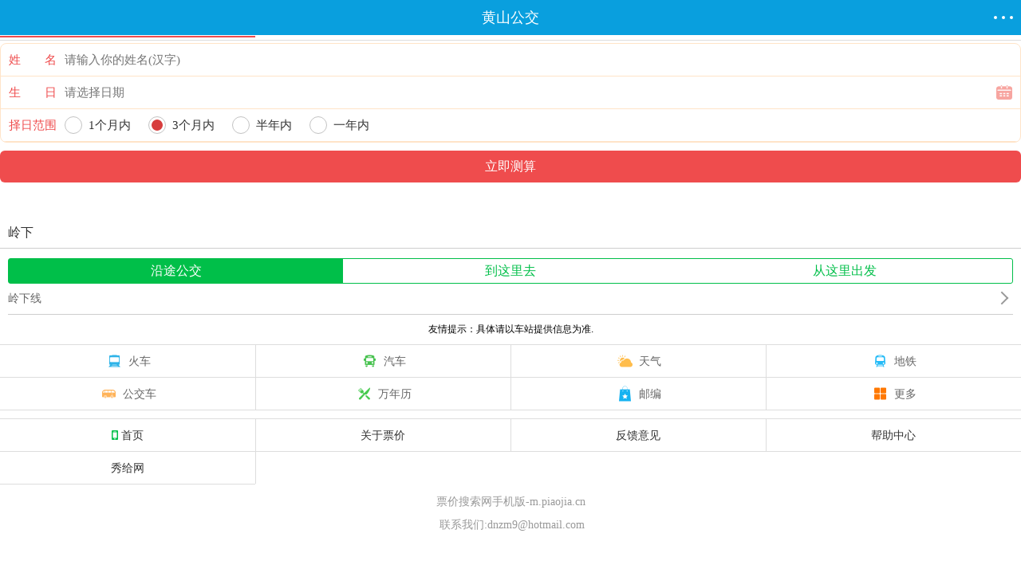

--- FILE ---
content_type: text/html
request_url: http://m.piaojia.cn/bus/showzhan.asp?keyid=8b0d2b2b
body_size: 7925
content:

<!DOCTYPE html>
<html mip>
<head>
<meta charset="utf-8">
<title>岭下_黄山岭下公交站_经过岭下的公交_岭下公交车站_票价公交查询</title>
<meta name="viewport" content="width=device-width,minimum-scale=1,initial-scale=1">
<link rel="stylesheet" type="text/css" href="https://mipcache.bdstatic.com/static/v1/mip.css">
<link rel="canonical" href="http://m.piaojia.cn/bus/z_8b0d2b2b" >
<style mip-custom>
body,dd,dl,form,h1,h2,h3,h4,input,p,select,textarea,ul{padding:0;margin:0;font-family:"Microsoft YaHei"}
li{list-style:none}
img{border:none}
a{text-decoration:none}
a:hover{text-decoration:none}
input{-webkit-appearance:none;outline:0}
table{border-collapse:collapse;border-spacing:0;text-align:center}
.fl{float:left!important}
.fr{float:right!important}
.clearfix:after,.f_clearfix:after{content:"\200B";display:block;height:0;clear:both}
#top_header{height:44px;width:100%;z-index:100;position:fixed;top:0;left:0;right:0;bottom:0}
/*.header{background-color:#00bf49;color:#fff;// font-size:16px;position:relative;z-index:100;line-height:44px;height:44px}*/
.header{background-color:#099fde;color:#fff;// font-size:16px;position:relative;z-index:100;line-height:44px;height:44px}
.header a.fl{position:absolute;left:0;top:0;display:inline-block;width:44px;height:44px}
.header a.fl:active{background:#00aa41}
.header .back,.header .backContent{position:relative;float:left;width:40px;height:45px;-webkit-tap-highlight-color:rgba(255,255,255,0)}
.header .back .iconBack,.header .backContent .iconBack{position:absolute;left:10px;top:12px;width:11.5px;height:20px;background:url(../image/f_return.png) no-repeat;background-size:100%}
.header .content{color:#fff;text-align:center;width:80%;float:left;margin-left:10%;font-size:18px;font-family:"Helvetica Neue",Helvetica,Arial,sans-serif;font-weight:400;white-space:nowrap;overflow:hidden;text-overflow:ellipsis}
.header .content em{margin-left:-14px;font-style:normal}
.header .content a{position:relative;color:#fff}
.header .content var{position:absolute;top:8px;right:-16px;width:11px;height:6px;background:url(../image/bus_ico.png) -20px -40px;background-size:100px auto}
.header a.tool{position:absolute;right:0;top:0;display:block;width:44px;height:44px}
.header a.tool:active{background:#00aa41}
.header .tool .c{background:#fff;border-radius:100%;display:inline-block;width:4px;height:4px;position:absolute;top:20px}
.header .tool .c_1{left:10px}
.header .tool .c_2{left:20px}
.header .tool .c_3{left:30px}
.ico_lists{padding:0 0}
.ico_lists p{width:100%;display:-moz-box;display:-webkit-box;display:box}
.ico_lists a{display:block;text-align:center;padding-top:15px;width:25%;height:65px;// padding:10px 0 4px;color:#333;font-size:12px;-webkit-tap-highlight-color:transparent}
// .ico_lists a:nth-child(1){// 	width:26.5%}
// .ico_lists a:nth-child(2){// 	width:20.5%}
.ico_lists a:nth-child(4),// .ico_lists a:nth-child(3){// 	width:26.5%}
.ico_lists a span{display:inline-block;line-height:12px;font-size:12px;font-family:"Helvetica Neue",Helvetica,Arial,sans-serif;color:#666}
.ico_lists a:active{-webkit-transform:scale(1.1);-moz-transform:scale(1.1);background-color:#ddd}
.ico_lists p a em{display:block;width:29px;height:29px;margin:0 auto 10px;background:url(/img/lxs_index_icon_all.png) no-repeat;background-size:200px auto}
.ico_lists a.zby_ico em{background-position:-15px 0}
.ico_lists a.gny_ico em{background-position:-94px 3px}
.ico_lists a.cjy_ico em{background-position:-177px 0}
.ico_lists a.tsy_ico em{background-position:-255px 0}
.ico_lists a.mdd_ico em{background-position:-14px -70px}
.ico_lists a.jd_ico em{background-position:-95px -139px}
.ico_lists a.gl_ico em{background-position:-177px -139px}
.ico_lists a.lxs_ico em{background-position:-15px -139px}
.ico_lists a.qbfl_ico em{background-position:-545px 0}
.ico_lists a.zx_ico em{background-position:-258px -139px}
.ico_lists a.jp_ico em{background-position:-15px -209px}
.ico_lists a.jiudian_ico em{background-position:-96px -209px}
.ico_lists a.hcp_ico em{background-position:-176px -209px}
.ico_lists a.dc_ico em{background-position:-257px -209px}
.ico_lists a.lyzn_ico em{background-position:-93px -70px}
.ico_lists a.sy_ico em{background-position:-125.5px -79.5px}
.ico_lists a.qbfl_ico em{background-position:-100px -118px}
.ico_lists a.ss_ico em{background-position:-71px -119px}
.ico_lists a.wdxx_ico em{background-position:-127px -117px}
.ico_lists a.dzy_ico em{background-position:-178px -70px}
.ico_lists a.jdmp_ico em{background-position:-258px -72px}
.tools{width:100%;top:44px;left:0;z-index:9999;position:fixed;-webkit-transition:height .2s;-webkit-transition:height .2s;-moz-transition:height .2s;height:0;overflow:hidden}
.tools .ico_lists{overflow:hidden;height:100%;// border-top:1px solid #65c201;background:#fff;padding:0;box-sizing:content-box;-webkit-box-sizing:content-box;-moz-box-sizing:content-box}
.foot{margin-top:10px;padding:0 0 20px;background:#fff}
.foot ul{overflow:hidden;border-top:1px solid #ddd;background:#fff}
.foot ul li{position:relative;float:left;width:25%;height:40px;border-bottom:1px solid #ddd}
.foot ul li:after{position:absolute;right:-1px;top:0;content:'\200B';width:1px;height:100%;background:#ddd}
.foot ul a{display:block;color:#333;font-size:14px;font-family:"Helvetica Neue",Helvetica,Arial,sans-serif;line-height:40px;text-align:center}
.foot ul span{display:inline-block;width:8px;height:12px;margin:14px 4px 0 0;background:url(../image/f_app_ico.png);background-size:100%;vertical-align:top}
.foot p{margin-top:15px;color:#999;font-size:14px;line-height:14px;text-align:center}
.pop_bg{background:rgba(0,0,0 ,.3);opacity:.8;width:100%;height:100%;position:fixed;top:44px;left:0;z-index:99;display:none}
.inbound_link li{position:relative;float:left;width:25%;height:40px;border-bottom:1px solid #ddd}
.inbound_link,.sub_title{margin-top:10px}
.inbound_link ul,.sub_title ul{overflow:hidden;border-top:1px solid #ddd;background:#fff}
.sub_title li{overflow:hidden;position:relative;float:left;width:25%;height:35px;border-bottom:1px solid #ddd}
.inbound_link li:before,.sub_title li:before{content:'\200B';position:absolute;right:-1px;top:0;width:2px;height:100%;background:#ddd}
.inbound_link li:before{width:1px}
.inbound_link li a,.sub_title li a{display:block;height:35px;color:#666;font-size:14px;font-family:"Helvetica Neue",Helvetica,Arial,sans-serif;line-height:35px;text-align:center;overflow:hidden}
.inbound_link li a{height:40px;line-height:40px}
.inbound_link li a em{display:inline-block;width:25px;height:20px;margin:10px 5px 0 0;vertical-align:top;background:url(../image/foot_link_ico.png) no-repeat;background-size:25px auto}
.inbound_link li:nth-child(1) a em{background-position:0 0}
.inbound_link li:nth-child(2) a em{background-position:0 -20px}
.inbound_link li:nth-child(3) a em{background-position:0 -40px}
.inbound_link li:nth-child(4) a em{background-position:0 -60px}
.inbound_link li:nth-child(5) a em{background-position:0 -80px}
.inbound_link li:nth-child(6) a em{background-position:0 -100px}
.inbound_link li:nth-child(7) a em{background-position:0 -120px}
.inbound_link li:nth-child(8) a em{background-position:0 -140px}
.f_title_tianqi,.inbound_link h2,.sub_title h2{padding:10px 0 10px 10px;border-top:1px solid #ddd;background:#fff;color:#333;font-size:14px;font-family:"Helvetica Neue",Helvetica,Arial,sans-serif;font-weight:400;line-height:24px}
.f_title_tianqi a,.inbound_link h2 a,.sub_title h2 a{display:block;color:#333}
.sub_title h3{background:#fff;color:#666;font-size:14px;font-family:"Helvetica Neue",Helvetica,Arial,sans-serif;font-weight:400;line-height:40px}
.sub_title h3 a{display:block;color:#666;text-decoration:underline;text-align:center}
.advetr,.mt_head{margin-top:44px}
.noDate{width:100%;font-size:12px;text-align:center;font-family:"Helvetica Neue",Helvetica,Arial,sans-serif}
.mb10{margin-bottom:10px}
.mt10{margin-top:10px}
.noDate p{font-family:"Helvetica Neue",Helvetica,Arial,sans-serif}
.f_prompt_wrap{display:none;position:fixed;top:0;left:0;width:100%;height:100%;z-index:10000}
.f_prompt_wrap .f_cont{position:absolute;left:50%;top:50%;width:84%;height:126px;margin:-63px 0 0 -42%;background:#f9f9f9;border-radius:5px;z-index:2}
.f_prompt_wrap .f_cont .f_box{display:table;width:100%;height:82px}
.f_prompt_wrap .f_cont .f_msg_wrap{padding:0 20px}
.f_prompt_wrap .f_cont p{vertical-align:middle;display:table-cell;color:#111;font-size:14px;line-height:18px;text-align:center;vertical-align:middle}
.f_prompt_wrap .f_cont .f_btn{border-top:1px solid #c5c5c5;color:#157efb;font-size:18px;line-height:43px;text-align:center}
.f_prompt_wrap .f_pbg{position:absolute;left:0;top:0;width:100%;height:100%;background:rgba(0,0,0,.6);z-index:1}
.add_nav{position:relative;padding:0 10px;color:#999;font-size:12px;line-height:18px}
.add_nav var{float:left;font-style:normal}
.add_nav em{font-style:normal}
.add_nav span{float:left}
.add_nav span a{float:left;color:#1eade5}
.add_nav span em{float:left;width:7px;height:12px;margin:3px 5px 0 5px;vertical-align:top;background:url(../image/tc_sprite.png) no-repeat -56px -25px;background-size:100px auto}
.tool_wrap{position:fixed;right:10px;bottom:70px;opacity:0;z-index:-1}
.tool_wrap li{overflow:hidden;width:48px;height:48px;border-radius:100%}
.tool_wrap .return_top{background:rgba(0,0,0,.5) url(../image/meishi_return.png) no-repeat;background-size:100%}
.top_anima{z-index:10;-webkit-animation:returnTop .3s linear 0s;-moz-animation:returnTop .3s linear 0s;-ms-animation:returnTop .3s linear 0s;animation:returnTop .3s linear 0s;-webkit-animation-fill-mode:forwards;-moz-animation-fill-mode:forwards;-ms-animation-fill-mode:forwards;animation-fill-mode:forwards}
@-webkit-keyframes returnTop{0%{opacity:0}
100%{opacity:1}
}
@-moz-keyframes returnTop{0%{opacity:0}
100%{opacity:1}
}
@-ms-keyframes returnTop{0%{opacity:0}
100%{opacity:1}
}
@keyframes returnTop{0%{opacity:0}
100%{opacity:1}
}
.top_anima_f{z-index:-1;-webkit-animation:returnTopF .3s linear 0s;-moz-animation:returnTopF .3s linear 0s;-ms-animation:returnTopF .3s linear 0s;animation:returnTopF .3s linear 0s;-webkit-animation-fill-mode:forwards;-moz-animation-fill-mode:forwards;-ms-animation-fill-mode:forwards;animation-fill-mode:forwards}
@-webkit-keyframes returnTopF{0%{opacity:1}
100%{opacity:0}
}
@-moz-keyframes returnTopF{0%{opacity:1}
100%{opacity:0}
}
@-ms-keyframes returnTopF{0%{opacity:1}
100%{opacity:0}
}
@keyframes returnTopF{0%{opacity:1}
100%{opacity:0}
}
.displaynone{display: none}

b{font-weight:400!important}
input{border:none;background:0 0}
.fl{float:left}
.fr{float:right}
.clearfix:after{display:block;content:"\200B";height:0;clear:both}
.ellipsis{display:block;white-space:nowrap;overflow:hidden;text-overflow:ellipsis}
.search_btn{display:block;width:100%;height:38px;margin-top:12px;color:#fefefe;font-size:16px;background:#ff9c00;border-radius:3px}
.position{padding-left:10px;color:#379dfb;font-size:14px;line-height:40px}
.position em{float:left;width:17px;height:14px;margin:13px 6px 0 0;background:url(../image/bus_ico.png) no-repeat -31px 0;background-size:100px auto}
.index{margin-top:44px}
.index .route_class,.index .site_search,.index form{padding:0 10px}
.index .main{padding:12px 0 0}
.index .tab_wrap{padding:0 10px}
.index .nav{margin-bottom:12px;border:1px solid #00bf49;border-radius:3px;font-size:16px;line-height:30px}
.index .nav li{float:left;width:33.33%;color:#00bf49;font-size:16px;line-height:30px;text-align:center;-webkit-tap-highlight-color:transparent}
.index .nav li:nth-child(3){float:right}
.index .nav .selected{color:#fff;background:#00bf49}
.index .tab_content{display:none}
.index .showed{display:block}
.query_route .position{color:#379dfb;font-size:14px;line-height:34px}
.query_route .position em{float:left;width:17px;height:14px;margin:10px 6px 0 0;background:url(../image/bus_ico.png) no-repeat -31px 0;background-size:100px auto}
.query_route .route_class li{position:relative;line-height:38px}
.query_route .route_class li a{display:block;border-bottom:1px solid #cecece;color:#666;font-size:14px}
.query_route .route_class li:after{position:absolute;top:12px;right:8px;width:10px;height:10px;border:2px solid #999;border-left:none;border-bottom:none;content:'\200B';-webkit-transform:rotate(45deg)}
.place{margin-top:4px;padding:0 10px}
.place .switch_ico{float:left;width:22px;height:28px;margin:18px 18px 0 8px;background:url(../image/bus_ico.png) no-repeat -50px 0;background-size:100px auto}
.place .search{position:relative;float:left;width:80%;border-bottom:1px solid #cecece}
.place .search input{display:block;width:80%;color:#333;font-size:14px;line-height:30px}
.place .end_place{margin-top:12px}
.place em,.place strong{float:left;width:16px;height:16px;margin:7px 7px 0 0;color:#fff;font-size:12px;font-style:normal;font-weight:400;line-height:16px;text-align:center;border-radius:2px}
.place em{background:#00bf49}
.place strong{background:#ff9c00}
.place .suggest-list{position:absolute;top:30px;left:0;width:100%;border:1px solid #cecece;background:#fff}
.place li{width:96%;margin:0 auto;border-bottom:1px dashed #cecece;color:#666;font-size:14px;line-height:30px}
.place li var{float:left;width:12px;height:15px;margin:7px 6px 0 0;background:url(../image/bus_ico.png) no-repeat -88px 0;background-size:100px auto}
.place .location{color:#00bf49}
.place li:last-child{border-bottom:none}
.query_transfer .cncn_tools ul{overflow:hidden;margin-bottom:-3.7%}
.query_transfer .cncn_tools li{float:left;margin:0 3.7% 3.7% 0;border:1px solid #00bf49;text-align:center;border-radius:3px}
.query_transfer .cncn_tools li a{display:block;white-space:nowrap;overflow:hidden;text-overflow:ellipsis;height:30px;color:#00bf49;font-size:14px;line-height:30px}
.query_transfer .cncn_tools li{width:30%}
.query_transfer .cncn_tools li:nth-child(3),.query_transfer .cncn_tools li:nth-child(6){margin-right:0}
.query_site #searchStation .btn,.query_site #searchStation .del{display:none}
.query_site #searchStation input{float:none;border:none}
.query_site #searchStation #searchBox{width:89%;border:none}
.query_site #searchStation .suggest-list{top:26px}
.query_site .letter_nav .checked{border:1px solid #00bf49;background:#00bf49}
.query_site .letter_nav .checked a{color:#fff}
.query_site .site_name{overflow:hidden;height:390px}
.query_site .site_name li a{display:block;border-bottom:1px solid #cecece;color:#333;font-size:14px;line-height:38px}
.query_site .more{margin:0 auto 0;width:48px}
.query_site .more strong{float:left;color:#666;font-size:14px;font-weight:400;line-height:32px}
.query_site .more em{float:right;width:13px;height:7px;margin-top:12px;background:url(../image/bus_ico.png) no-repeat -20px -30px;background-size:100px auto}
.query_route .enter_route,.query_site .enter_route{height:26px;border-bottom:1px solid #cecece}
.query_route .enter_route .route_ico,.query_site .enter_route .route_ico{float:left}
.query_route .enter_route input,.query_site .enter_route input{float:left;width:244px;color:#333;font-size:14px;line-height:22px}
.query_route .route_ico{margin:0 6px 0 4px;width:30px;height:22px;background:url(../image/bus_ico.png) no-repeat 0 0;background-size:100px auto}
.query_site .route_ico{margin:0 6px 0 4px;width:19px;height:22px;background:url(../image/bus_ico.png) no-repeat 0 -30px;background-size:100px auto}
.query_route h2,.query_site h2,.query_transfer h2{position:relative;padding-left:4px;margin-top:2px;color:#333;font-size:16px;font-weight:400;line-height:16px}
.query_route h2:after,.query_site h2:after,.query_transfer h2:after{position:absolute;top:0;left:-6px;width:5px;height:16px;background:#00bf49;content:'\200B'}
.select_city{margin-top:44px}
.select_city .local_city{width:150px;margin:0 auto;color:#333;font-size:16px;font-weight:400;line-height:38px;text-align:center}
.select_city .local_city em{color:#00bf49;font-style:normal}
.select_city .local_city em a{color:#333;-webkit-tap-highlight-color:transparent}
.select_city .local_city span{float:right;width:17px;height:14px;margin-top:13px;background:url(../image/bus_ico.png) no-repeat -31px 0;background-size:100px auto}
.select_city .hot_city h2,.select_city .more_city h2{background:#f5f5f5;color:#333;font-size:16px;font-weight:400;text-indent:10px;line-height:28px}
.select_city .hot_city li,.select_city .list_option li{padding:0 10px}
.select_city .hot_city li a,.select_city .list_option li a{display:block;border-bottom:1px solid #cecece;color:#333;font-size:14px;line-height:38px;text-indent:6px}
.select_city .more_city h2{margin-top:10px}
.select_city .more_city .nav_wrap{padding:0 10px;margin-top:10px}
.select_city .more_city .letter_list{margin-top:13px;padding-left:10px;color:#666;font-size:14px;line-height:14px}
.select_city .more_city .normal_letter:target{padding-top:58px}
.add_desk{display:none;position:fixed;bottom:18px;left:10%;width:80%;padding:3% 0;background:rgba(0,0,0,.7);border-radius:4px;z-index:9}
.add_desk img{float:left;width:64px;height:64px;margin:0 4%}
.add_desk p{float:left;margin:3px 0;color:#fff;font-size:14px;line-height:15px}
.add_desk p span{float:right}
.add_desk p em{float:right;width:11px;height:15px;margin:0 5px;background:url(../image/bus_ico.png) no-repeat -36px -30px;background-size:100px auto}
.add_desk .hide_btn{position:absolute;top:10px;right:10px;width:10px;height:10px;background:url(../image/bus_ico.png) no-repeat -49px -30px;background-size:100px auto}
.add_desk .triangle{position:absolute;bottom:-18px;left:50%;width:0;height:0;margin-left:-9px;border-left:12px solid transparent;border-right:12px solid transparent;border-top:18px solid rgba(0,0,0,.7)}
.prompt_box{margin-top:44px;padding-bottom:8px;background:#f5f5f5}
.prompt_box .main{padding:0 10px;border-bottom:1px solid #cecece;background:#fff}
.prompt_box .prompt{color:#333;font-size:14px;line-height:30px}
.prompt_box .prompt var{color:#ff9600;font-style:normal}
.prompt_box dfn{font-style:normal}
.prompt_box span{float:left;width:13px;height:10px;margin:3px 8px 0 8px;background:url(../image/bus_ico.png) no-repeat -61px -30px;background-size:100px auto}
.prompt_box .direction em,.prompt_box .direction strong{float:left;width:16px;height:16px;color:#fff;font-size:12px;font-style:normal;font-weight:400;line-height:16px;text-align:center;border-radius:2px}
.prompt_box .direction em{margin-left:5px;background:#00bf49}
.prompt_box .direction strong{background:#ff9c00}
.prompt_box .way li a{display:block;border-bottom:1px solid #cecece;color:#333;font-size:14px;line-height:38px}
.prompt_box .way em,.prompt_box .way strong{float:left;color:#666;font-weight:400;font-style:normal}
.prompt_box .way em{margin-left:5px}
.prompt_box .way span{margin-top:14px}
.prompt_box .return_index{margin-top:8px;color:#999;font-size:14px;line-height:14px}
.prompt_box .return_index a{margin-left:4px;color:#ff9100;text-decoration:underline}
.line h2,.line_type h2,.station h2{border-bottom:1px solid #cecece;color:#333;font-size:16px;font-weight:400;line-height:38px;text-indent:10px}
.line h2 span,.line_type h2 span,.station h2 span{color:#666}
.line h2{padding:7px 0;line-height:24px}
.line_type,.station{margin-top:44px}
.line_type .line_list li,.station .line_list li{position:relative;padding:0 10px}
.line_type .line_list li a,.station .line_list li a{display:block;border-bottom:1px solid #cecece;color:#666;font-size:14px;line-height:38px}
.line_type .line_list li:after,.station .line_list li:after{position:absolute;top:12px;right:18px;width:10px;height:10px;border:2px solid #999;border-left:none;border-bottom:none;content:'\200B';-webkit-transform:rotate(45deg)}
.line_type .nav_wrap,.station .nav_wrap{margin-top:12px;padding:0 10px}
.line_type .nav,.station .nav{border:1px solid #00bf49;border-radius:3px}
.line_type .nav li,.station .nav li{float:left;width:33.33%;line-height:30px}
.line_type .nav li a,.station .nav li a{display:block;color:#00bf49;font-size:16px;text-align:center}
.line_type .nav .selected a,.station .nav .selected a{color:#fff;background:#00bf49}
.line{margin-top:44px}
.line .details{padding:4px 10px;border-bottom:1px solid #cecece}
.line .details li{font-size:14px;color:#333;line-height:21px}
.line .line_detail .way_btn,.line .line_detail .way_one_btn{border:1px solid #00bf49;margin:12px auto;border-radius:3px}
.line .line_detail .way_btn li,.line .line_detail .way_one_btn li{color:#00bf49;font-size:16px;text-align:center;line-height:30px}
.line .line_detail .way_btn .selected,.line .line_detail .way_one_btn .selected{background:#00bf49;color:#fff}
.line .line_detail .way_btn{width:58%}
.line .line_detail .way_btn li{float:left;width:50%}
.line .line_detail .way_one_btn{width:24%}
.line .line_detail .way_one_btn li{width:100%}
.line .line_list{position:relative;padding:0 10px;margin-top:-12px}
.line .line_list li{position:relative}
.line .line_list li a{display:block;margin-left:22px;border-bottom:1px solid #cecece;color:#666;font-size:14px;line-height:38px}
.line .line_list li span{position:absolute;left:0;top:10px;width:16px;height:16px;border:1px solid #777;background:#fff;color:#777;font-size:12px;line-height:16px;text-align:center;border-radius:100%;box-shadow:0 0 0 2px #fff}
.line .line_list .end_station span,.line .line_list .start_station span{left:1px;top:11px;width:16px;height:16px;border:none;color:#fff;font-size:12px;font-style:normal;font-weight:400;line-height:16px;text-align:center;border-radius:2px}
.line .line_list .start_station span{background:#00bf49}
.line .line_list .end_station span{background:#ff9c00}
.line .line_list li:first-child{position:absolute;left:17px;top:11px;content:'\200B';width:4px;height:80%;background:#cecece}
.line .remarks{margin-top:20px;padding:0 10px}
.line .remarks p{padding:5px 10px;border:1px solid #00bf49;color:#666;font-size:14px;line-height:21px;border-radius:3px}
.change_wrap .change{margin-top:44px;padding-bottom:8px;background:#f5f5f5}
.change_wrap .change .change_module{padding:8px 10px 12px;border-bottom:1px solid #cecece;background:#FFF}
.change_wrap .change .place{float:left;width:72%}
.change_wrap .change .place .search{width:75%}
.change_wrap .change .place .search input{float:left;width:86%}
.change_wrap .change .search_btn{float:right;width:22%;margin-top:16px}
.change_wrap .ways{background:#f5f5f5}
.change_wrap .ways h2{padding:0 10px;margin-bottom:8px;color:#999;font-size:14px;font-weight:400;line-height:14px}
.change_wrap .ways .mode{margin-bottom:8px;border:1px solid #cecece;background:#fff}
.change_wrap .ways .mode h3{margin-top:4px;color:#333;font-size:14px;font-weight:400;line-height:30px;text-indent:10px}
.change_wrap .ways .mode h3 em{color:#666;font-style:normal;font-weight:400}
.change_wrap .ways .mode p{margin-bottom:8px;padding:0 10px 0 45px;color:#666;font-size:14px;line-height:21px}
.change_wrap .ways .mode p span{padding:0 5px}
.change_wrap .ways .mode p span a{color:#333}
.change_wrap .ways .mode p strong{padding:0 5px;font-weight:400}
.change_wrap .ways .mode p strong a{color:#008fd5}
.qx_tip{color:red;font-size:12px;margin:5px 5px;background-color:#fffcec;border:1px solid #ffa242;display:block;text-align:center;padding:4px 0}
</style>
</head>
<body>

<div id="content">
  <div id="top_header">
    <header class="header">
      <i class="iconBack"></i>
      <span class="content">黄山公交</span> <a data-type="mip" href="http://m.piaojia.cn/" class="tool"> <i class="c_1 c"></i> <i class="c_2 c"></i> <i class="c_3 c"></i> </a> </header>
  </div>
  <!--算命广告添加 start--><script src="https://srkjj.baocps.com/static/s/matching.js" id="auto_union_douhao" union_auto_tid="5899"  union_auto_spread="tui"></script><!--算命广告添加 end-->
  <div class="tools">
    <div class="ico_lists">
      <p> <a data-type="mip" class="ss_ico" href="http://m.piaojia.cn/"><em></em><span>票价首页</span></a> <a data-type="mip" class="qbfl_ico" href="http://m.piaojia.cn/" ><em></em><span>搜索</span></a> <a data-type="mip" class="ss_ico" href="http://m.piaojia.cn/"><em></em><span>全部分类</span></a> <a data-type="mip" class="wdxx_ico" href="http://m.piaojia.cn/"><em></em><span>登录票价</span></a> </p>
    </div>
  </div>
</div>

<div id="pop_bg" class="pop_bg"></div>
<div class="station">
  <h2>岭下</h2>
  <div class="nav_wrap">
    <ul class="nav clearfix">
      <li class="selected"><a data-type="mip" href="#javascript:void(null);" title="沿途公交">沿途公交</a></li>
      <li><a data-type="mip" href="http://m.piaojia.cn/bus/area.asp?pinyin=huangshan&to=岭下" title="到这里去">到这里去</a></li>
      <li><a data-type="mip" href="http://m.piaojia.cn/bus/area.asp?pinyin=huangshan&from=岭下" title="从这里出发">从这里出发</a></li>
    </ul>
  </div>
  <ul class="line_list">
    
    <li><a data-type="mip" href="http://m.piaojia.cn/bus/c_11f68917" title="岭下线">岭下线</a></li>
  </ul>
  <div class="noDate mt10">
    <p>友情提示：具体请以车站提供信息为准.</p>
  </div>
</div>

<ul class="tool_wrap" id="toolWrap">
  <li class="return_top" id="returnTop"></li>
</ul>
<div class="inbound_link">
  <ul class="f_clearfix">
    <li><a data-type="mip" href="http://m.piaojia.cn/huoche" title="火车"><em></em>火车</a></li>
    <li><a data-type="mip" href="http://m.piaojia.cn/qiche" title="汽车"><em></em>汽车</a></li>
    <li><a data-type="mip" href="http://m.piaojia.cn/tianqi" title="天气"><em></em>天气</a></li>
    <li><a data-type="mip" href="http://m.piaojia.cn/ditie" title="地铁"><em></em>地铁</a></li>
    <li><a data-type="mip" href="http://m.piaojia.cn/bus" title="公交车"><em></em>公交车</a></li>
    <li><a data-type="mip" href="http://m.piaojia.cn/wannianli" title="万年历"><em></em>万年历</a></li>
    <li><a data-type="mip" href="http://m.piaojia.cn/youbian" title="邮编"><em></em>邮编</a></li>
    <li><a data-type="mip" href="http://m.piaojia.cn/" title="更多"><em></em>更多</a></li>
  </ul>
</div>
<div class="foot">
  <ul class="f_clearfix">
    <li><a data-type="mip" href="http://m.piaojia.cn/" title="首页"><span></span>首页</a></li>
    <li><a data-type="mip" href="http://m.piaojia.cn/" title="关于票价">关于票价</a></li>
    <li><a data-type="mip" href="http://m.piaojia.cn/jianyi" title="反馈意见">反馈意见</a></li>
    <li><a data-type="mip" href="http://m.piaojia.cn/help" title="帮助中心">帮助中心</a></li>
	<li><a data-type="mip" href="http://m.xiugei.com/xgw" title="秀给网">秀给网</a></li>
  </ul>
  <p>票价搜索网手机版-m.piaojia.cn</p>
  <p>&nbsp;联系我们:dnzm9@hotmail.com</p>
</div>
<div class="tongji" style="display:none"><script type="text/javascript" src="https://s95.cnzz.com/z_stat.php?id=1166588&web_id=1166588"></script></div>
<script src="https://mipcache.bdstatic.com/static/v1/mip.js"></script> 
<script src="https://mipcache.bdstatic.com/static/v1/mip-history/mip-history.js"></script>
<script src="https://m.piaojia.cn/js/gdb.js"></script>


</body>
</html>